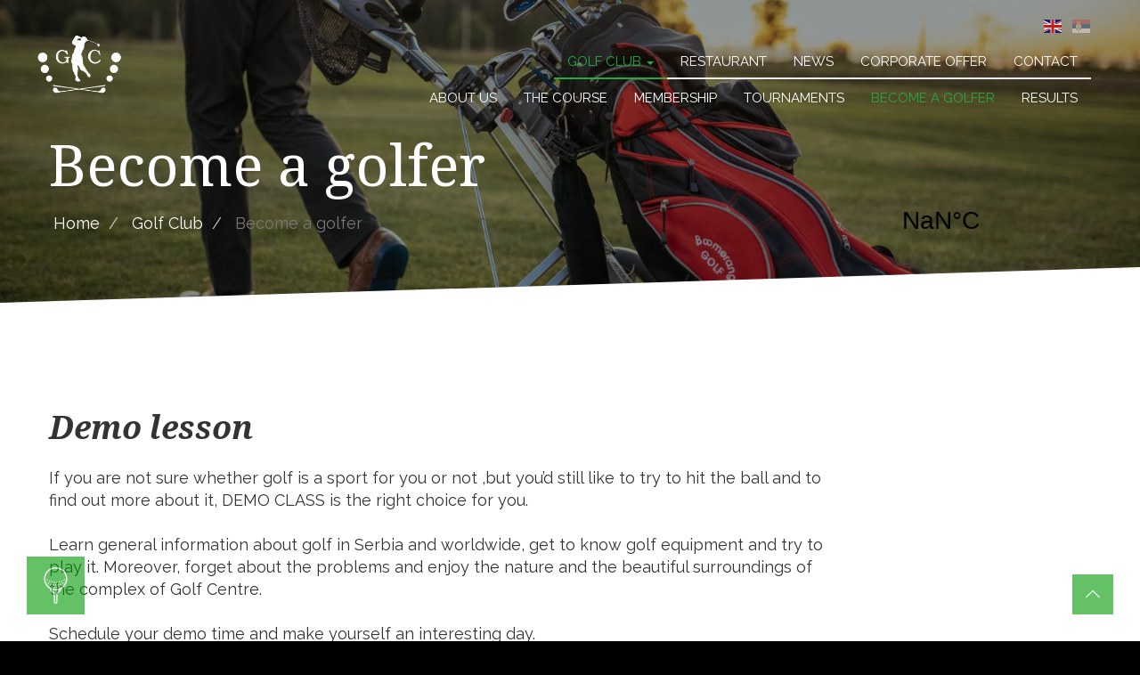

--- FILE ---
content_type: text/html; charset=UTF-8
request_url: https://www.golfcentar.rs/en/golf-club/become-a-golfer
body_size: 11895
content:
<!DOCTYPE html>
<html  lang="en" dir="ltr" prefix="content: http://purl.org/rss/1.0/modules/content/  dc: http://purl.org/dc/terms/  foaf: http://xmlns.com/foaf/0.1/  og: http://ogp.me/ns#  rdfs: http://www.w3.org/2000/01/rdf-schema#  schema: http://schema.org/  sioc: http://rdfs.org/sioc/ns#  sioct: http://rdfs.org/sioc/types#  skos: http://www.w3.org/2004/02/skos/core#  xsd: http://www.w3.org/2001/XMLSchema# ">
  <head>
    <meta charset="utf-8" />
<meta name="title" content="Become a golfer | Golf Centar" />
<meta property="og:site_name" content="Golf Centar" />
<link rel="canonical" href="https://www.golfcentar.rs/en/golf-club/become-a-golfer" />
<meta property="og:type" content="Page" />
<meta property="og:url" content="https://www.golfcentar.rs/en/golf-club/become-a-golfer" />
<meta property="og:title" content="Become a golfer" />
<link rel="image_src" href="https://www.golfcentar.rs/sites/default/files/styles/hero/public/2018-04/golfing_friends_-_332a7290.jpg?itok=29qk_uIr" />
<meta property="og:image" content="https://www.golfcentar.rs/sites/default/files/styles/hero/public/2018-04/golfing_friends_-_332a7290.jpg?itok=29qk_uIr" />
<meta property="og:image:url" content="https://www.golfcentar.rs/sites/default/files/styles/hero/public/2018-04/golfing_friends_-_332a7290.jpg?itok=29qk_uIr" />
<meta property="og:updated_time" content="2024-02-16T17:00:35+0100" />
<meta property="article:published_time" content="2018-03-12T14:53:35+0100" />
<meta property="article:modified_time" content="2024-02-16T17:00:35+0100" />
<meta name="Generator" content="Drupal 8 (https://www.drupal.org)" />
<meta name="MobileOptimized" content="width" />
<meta name="HandheldFriendly" content="true" />
<meta name="viewport" content="width=device-width, initial-scale=1.0" />
<link rel="shortcut icon" href="/themes/custom/golfcentar/favicon.ico" type="image/vnd.microsoft.icon" />
<link rel="alternate" hreflang="en" href="https://www.golfcentar.rs/en/golf-club/become-a-golfer" />
<link rel="alternate" hreflang="sr" href="https://www.golfcentar.rs/sr/golf-club/become-a-golfer" />
<link rel="revision" href="/en/golf-club/become-a-golfer" />

    <title>Become a golfer | Golf Centar</title>
    <link rel="stylesheet" href="/sites/default/files/css/css_wLzS_VIyzLkrOzn8AkY0ERIXrZLWTnM7Vqtt2HsF9aw.css?s972rh" media="all" />
<link rel="stylesheet" href="/sites/default/files/css/css_ROvnZuf5Q4YQt-Ht-XoG2qb-TDaR-S4C5bU44bLvMJ0.css?s972rh" media="all" />
<link rel="stylesheet" href="//fonts.googleapis.com/css?family=Noto+Serif:400,400i,700,700i|Raleway:400,400i,700,700i&amp;amp;subset=latin-ext" media="all" />
<link rel="stylesheet" href="/sites/default/files/css/css_SVG9myOG5OnShHHEzSb5oiGTF8e7NvczMLajAxAS66I.css?s972rh" media="all" />

    
<!--[if lte IE 8]>
<script src="/sites/default/files/js/js_VtafjXmRvoUgAzqzYTA3Wrjkx9wcWhjP0G4ZnnqRamA.js"></script>
<![endif]-->

  </head>
  <body class="route--en-golf-club-become-a-golfer path-node page-node-type-page-builder has-glyphicons path-node-77">
    <a href="#main-content" class="visually-hidden focusable skip-link">
      Skip to main content
    </a>
    
      <div class="dialog-off-canvas-main-canvas" data-off-canvas-main-canvas>
    
          <header class="navbar navbar-default" id="navbar" role="banner">
      <div class="navbar-container">
              <a class="logo navbar-btn" href="/index.php/en" title="Home" rel="home">
      <img src="/themes/custom/golfcentar/logo.png" alt="Home" />
    </a>
  
          <button type="button" class="navbar-toggle" data-toggle="collapse" data-target="#navbar-header">
            <span class="sr-only">Toggle navigation</span>
            <span class="icon-bar"></span>
            <span class="icon-bar"></span>
            <span class="icon-bar"></span>
          </button>
        <div class="navbar-header collapse" id="navbar-header">
            <div class="region region-navigation">
    <nav role="navigation" aria-labelledby="block-golfcentar-main-menu-menu" id="block-golfcentar-main-menu">
            <h2 class="sr-only" id="block-golfcentar-main-menu-menu">Main navigation</h2>

      
      <ul class="menu menu--main nav navbar-nav">
                        <li class="expanded dropdown active">
        <a href="/index.php/en/golf-club" class="dropdown-toggle disabled" data-toggle="dropdown">Golf Club <span class="caret"></span></a>
                          <ul class="dropdown-menu">
                        <li>
        <a href="/index.php/en/golf-club/about" data-drupal-link-system-path="node/73">About us</a>
                  </li>
                        <li>
        <a href="/index.php/en/golf-club/course" data-drupal-link-system-path="node/72">The Course</a>
                  </li>
                        <li>
        <a href="/index.php/en/golf-club/membership" data-drupal-link-system-path="node/74">Membership</a>
                  </li>
                        <li>
        <a href="/index.php/en/golf-club/tournaments" data-drupal-link-system-path="node/75">Tournaments</a>
                  </li>
                        <li class="active">
        <a href="/index.php/en/golf-club/become-a-golfer" data-drupal-link-system-path="node/77" class="is-active">Become a golfer</a>
                  </li>
                        <li>
        <a href="https://app.am.golf/am.golf/organizations/list/-/62452c2d61c0a200042cb510/home/events.amg.html?filter_startDate_embedded=startDate.embedded%3Atimenow%40%3E%3D">Results</a>
                  </li>
        </ul>
  
            </li>
                        <li>
        <a href="/index.php/en/restaurant" data-drupal-link-system-path="node/83">Restaurant</a>
                  </li>
                        <li>
        <a href="/index.php/en/news" data-drupal-link-system-path="node/89">News</a>
                  </li>
                        <li>
        <a href="/index.php/en/corporate" data-drupal-link-system-path="node/78">Corporate offer</a>
                  </li>
                        <li>
        <a href="/index.php/en/contact" data-drupal-link-system-path="node/90">Contact</a>
                  </li>
        </ul>
  

  </nav>

  </div>

                  </div>
        <section class="language-switcher-language-url block block-language block-language-blocklanguage-interface clearfix" id="block-languageswitcher" role="navigation">
  
    

      <ul class="links"><li hreflang="en" data-drupal-link-system-path="node/77" class="en is-active"><a href="/en/golf-club/become-a-golfer" class="language-link is-active" hreflang="en" data-drupal-link-system-path="node/77">English</a></li><li hreflang="sr" data-drupal-link-system-path="node/77" class="sr"><a href="/sr/golf-club/become-a-golfer" class="language-link" hreflang="sr" data-drupal-link-system-path="node/77">Serbian</a></li></ul>
  </section>


      </div>
    </header>
  
  <div role="main" class="main-container js-quickedit-main-content">
    <div class="">
            

            <section>

                                      <div class="highlighted">  <div class="region region-highlighted">
    

  </div>
</div>
                  
                                      
                  
                          <a id="main-content"></a>
            <div class="region region-content">
      
<div data-history-node-id="77" role="article" about="/en/golf-club/become-a-golfer" class="page-builder">

  
    

  

          








  <div class="paragraph --page-header">
          <div class="paragraph__inner">
        
            <div class="field _field-header-image _entity-reference field--label-hidden field--item">
            <div class="field _field-media-image _image field--label-hidden field--item">  <img src="/sites/default/files/styles/page_header/public/2018-04/golfing_friends_-_332a7290.jpg?itok=2dfIYAlg" width="1620" height="1080" alt="become" typeof="foaf:Image" class="img-responsive" />


</div>
      </div>
      

        <div class="paragraph__container">
          
            <div class="field _field-title _string field--label-hidden field--item">Become a golfer</div>
      
                            <ol class="breadcrumb">
          <li >
                  <a href="/en">Home</a>
              </li>
          <li >
                  <a href="/en/golf-club">Golf Club</a>
              </li>
          <li  class="active">
                  Become a golfer
              </li>
      </ol>


             

                      <a class="weatherwidget-io" href="https://forecast7.com/sr/45d3920d11/zabalj/" data-icons="Climacons Animated" data-mode="Current" data-theme="original" data-basecolor="rgba(31, 86, 124, 0)" >Zabalj, Serbia</a>
            <script>
            !function(d,s,id){var js,fjs=d.getElementsByTagName(s)[0];if(!d.getElementById(id)){js=d.createElement(s);js.id=id;js.src='https://weatherwidget.io/js/widget.min.js';fjs.parentNode.insertBefore(js,fjs);}}(document,'script','weatherwidget-io-js');
            </script>
                  </div>
      </div>
      </div>

          








  <div class="paragraph --text-and-image --">
      <div id="text-and-image-332" class="paragraph__container">
  
          <div class="paragraph__text text-dark">
                  <h2>Demo lesson</h2>
                
            <div class="field _field-body _text-long field--label-hidden field--item"><p>If you are not sure whether golf is a sport for you or not ,but you’d still like to try to hit the ball and to<br />
find out more about it, DEMO CLASS is the right choice for you.</p>

<p>Learn general information about golf in Serbia and worldwide, get to know golf equipment and try to<br />
play it. Moreover, forget about the problems and enjoy the nature and the beautiful surroundings of<br />
the complex of Golf Centre.</p>

<p>Schedule your demo time and make yourself an interesting day.</p>

<p>Price demo time: 2000 RSD per person</p></div>
      
              </div>
      </div>
  </div>

          








  <div class="paragraph --text-and-image --hero-box">
      <div id="text-and-image-327" class="paragraph__container">
                
            <div class="field _field-media-image _image field--label-hidden field--item">  <img src="/sites/default/files/styles/page_header/public/2018-04/img_8214.jpg?itok=aVuxHi-i" width="1620" height="1080" alt="academy" typeof="foaf:Image" class="img-responsive" />


</div>
      
      
          <div class="paragraph__text">
                  <h2>Golf Academy</h2>
                
            <div class="field _field-body _text-long field--label-hidden field--item"><p>In cooperation with the Golf Association of Serbia , Golf Club Centar organize training or “Golf<br />
Academy”, led by eminent experts from the country and all over the world. At the academy you will<br />
learn basic techniques of the game, golf rules and ethics, that is all you need for obtaining a “green card”<br />
which allows you to take part in any world golf course.</p></div>
      
              </div>
      </div>
  </div>

          








<div class="paragraph --tabs">
        <div class="paragraph__container">
          <h2 class="h1"></h2>
          <h3></h3>
          <ul class="nav nav-tabs offer-tabs" role="tablist">
                                        <li role="presentation" class="active "><a data-target="#paragraph-etikecija-na-golf-terenu" aria-controls="paragraph-etikecija-na-golf-terenu" role="tab" data-toggle="tab">Etikecija na golf terenu</a></li>
                  </li>
                 
                                          <li role="presentation" class=""><a data-target="#paragraph-rules-of-using-the-golf-course" aria-controls="paragraph-rules-of-using-the-golf-course" role="tab" data-toggle="tab">Rules of using the golf course</a></li>
                  </li>
                   
                                          <li role="presentation" class=""><a data-target="#paragraph-safety-on-the-golf-course" aria-controls="paragraph-safety-on-the-golf-course" role="tab" data-toggle="tab">Safety on the golf course</a></li>
                  </li>
                   
                      </ul>
          <div class="tab-content">
                                                         <div role="tabpanel" class="tab-pane active fade in" id="paragraph-etikecija-na-golf-terenu">
                         








  <div class="paragraph --one-column">
          <div class="paragraph__container">
        <div class="row">
                  <div class="col-md-12">
            <h3 class="h1 text-center">Etikecija na golf terenu</h3>
          </div>
                  <div class="col-md-12">
            <div class="well well-lg">
              
            <div class="field _field-body _text-long field--label-hidden field--item"><ul><li>ČLANOVI KLUBA TREBA DA PODIŽU UGLED KLUBA, ČUVAJU MATERIJALNA SREDSTVA KLUBA, POŠTUJU PRAVILNIKE I KUĆNI RED U SKLADU SA ODLUKAMA SKUPŠTINE.</li>
	<li>IGRAČI TREBA DA SE PONAŠAJU U SKLADU SA DUHOM GOLFA KAO SPORTA – DISCIPLINOVANO, POKAZUJUĆI LJUBAZNOST I SPORTSKO PONAŠANJE U SVAKOM TRENUTKU. VREĐANJE ILI NEDOSTOJNO PONAŠANJE NEĆE BITI TOLERISANO I MOŽE BITI SANKCIONISANO SUSPENZIJOM.</li>
	<li>DŽENTLMENSKO PONAŠANJE I LEPI MANIRI U GOLFU PODRAZUMEVAJU I POMOĆ SAIGRAČU U TRAŽENJU IZGUBLJENE LOPTICE.</li>
	<li>POMERANJE, ŠUŠKANJE I RAZGOVOR U MOMENTU KADA SE IGRAČ KONCENTRIŠE DA IZVEDE UDARAC NIJE DOZVOLJENO.</li>
	<li>”GREENKEEPER” ILI U NJEGOVOM ODSUSTVU ZA TO OVLAŠĆENA OSOBA IMAJU PUNO PRAVO DA OGRANIČE ILI ZABRANE IGRU ZBOG LOŠEG VREMENA, STANJA TERENA ILI OPŠTEG ODRŽAVANJA TERENA.</li>
</ul></div>
      
              
            </div>
          </div>
        </div>
      </div>
      </div>

                        </div>
                                                                                  <div role="tabpanel" class="tab-pane fade" id="paragraph-rules-of-using-the-golf-course">
                         








  <div class="paragraph --one-column">
          <div class="paragraph__container">
        <div class="row">
                  <div class="col-md-12">
            <h3 class="h1 text-center">Rules of using the golf course</h3>
          </div>
                  <div class="col-md-12">
            <div class="well well-lg">
              
            <div class="field _field-body _text-long field--label-hidden field--item"><ul><li>BEFORE USE OF ANY CONTENT GOLF CENTER, MEMBERS AND GUESTS ARE REQUIRED TO REPORT THEIR PRESENCE AT THE RECEPTION OF THE CLUB.</li>
	<li>PLAYER FOR GOING ON GOLF COURT SHOULD HAVE PASSED,, THE GREEN CARD” – THAT IS A MEMBER OF A GOLF CLUB.</li>
	<li>Players who would like to have SPOUSES DURING GAMES (FRIENDS, CHILDREN, FAMILY ETC.), It is necessary that intent at the reception in order to get INSTRUCTIONS ON BEHAVIOR NE-GOLF FIELD.</li>
	<li>PLAYERS ON THE GROUND MUST HAVE SET YOUR BARS AND BE reveals IN ACCORDANCE WITH GOLF DRESS CODE. NOT ALLOWED TO PLAY jeans, trainers, U T-shirts without collars, PANTS MUST HAVE A SHIRT BELT MUST be drawn into trousers. Crampon SOFT ON SHOES ARE ALLOWED UNTIL THE METAL IS PROHIBITED.</li>
	<li>MAXIMUM NUMBER OF PLAYERS IN EVERY GROUP HAS FOUR.</li>
	<li>PLAYERS IS ALLOWED TO PLAY ONLY BY ORDER enrolled in “SCORE CARD” -U, without skipping GAME ON GOLF FIELDS.</li>
	<li>WHEN THE HOLE FINISH MUST GO NEXT hole DISPOSAL.</li>
	<li>DYNAMICS FOR GAMES THAT IS IMPORTANT, fast GROUPS ALLOW PASSAGE.</li>
	<li>PLAYER IS OBLIGED TO CORRECT FORK FOR REPAIR (divot TOOL) DENTS IMPACT ARISING FROM THE BALLS ON GREEN.</li>
	<li>The player is obliged to stick snatched turf grass (LIFE) BACK TO PLACE WITH THAT WAS snatched.</li>
	<li>PLAYER IS OBLIGED TO USE AFTER THE OBSTACLES sand (BUNKER-A) IZGRABULJA unevenness CAUSED AND IMPROVE YOUR PLAY IN ORDER TO PLAYER BEHIND HIM THE SAME CONDITIONS FOR THE GAME.</li>
	<li>SEARCH FOR LOST TIME SHUTTLE’S MAXIMUM 5 MINUTES.</li>
	<li>To avoid DAMAGE TO pocket, he should not STANDING TOO CLOSE HOLES, care should be taken when handling FLAG BALLS AND REMOVAL OF HOLES. DO NOT USE THE ROD BALLS FOR REMOVAL OF HOLES.</li>
	<li>GOLF CAR MANAGEMENT IS RISK whoever administers it. REPAIR COSTS TO GOLF CAR, DAMAGE BY MEMBER OR GUEST TO BE COLLECTED. USER AGREES AND LIABLE FOR ALL OBLIGATIONS RELATING TO THE WORK OF GOLF ROUND.</li>
	<li>REMOVAL OF BALL WITH DRIVING RANGE-A IS POSSIBLE ONLY THE PRESENCE OF GOLF INSTRUCTOR DURING THE IMPLEMENTATION OF GOLF ACADEMY TEAM BUILDING OR ACTIVITIES.</li>
	<li>NOT ALLOW THE GATHERING BALL WITH DRIVING RANGE pitch. COLLECTING THE BALL IS CONDUCTED ONLY AUTHORIZED PERSON GOLF CENTRE.</li>
	<li>NOT ALLOWED MORE THAN TWO PERSONS AND TWO BARS IN SETA GOLF CAR.</li>
	<li>NOT ALLOWED BY CAR OR GOLF GOLF BUGGY cross over “GREEN” -A “TEE-OFF” AND ZONE BETWEEN BUNKERS.</li>
	<li>NOT PERMITTED USE OF CELL PHONES DURING THE COMPETITION OFFICIAL, WHILE IN OTHER CIRCUMSTANCES USE THE PHONE IS NOT RECOMMENDED matter of PLAYERS agreement.</li>
	<li>NOT ALLOWED TO WALK AT GOLF FIELD.</li>
	<li>NOT ALLOWED pets during The Championships. VAN term of the official meetings and competitions, pets must be leashed ON THE TERRACE CLUB HOUSE OR RELATED TO GOLF SET TO FIELD.</li>
</ul><p> </p>

<p><strong><em>Assembly Center Golf Club reserves the right to take measures, including denial of privileges or services, suspension and termination of membership in relation to the violation of these rules and regulations. Rules Golf Club can be changed only by the decision of the Assembly Center Golf Club.</em></strong></p></div>
      
              
            </div>
          </div>
        </div>
      </div>
      </div>

                        </div>
                                                                                  <div role="tabpanel" class="tab-pane fade" id="paragraph-safety-on-the-golf-course">
                         








  <div class="paragraph --one-column">
          <div class="paragraph__container">
        <div class="row">
                  <div class="col-md-12">
            <h3 class="h1 text-center">Safety on the golf course</h3>
          </div>
                  <div class="col-md-12">
            <div class="well well-lg">
              
            <div class="field _field-body _text-long field--label-hidden field--item"><ul><li>NOT ALLOW THE EXECUTION OF INITIAL IMPACT ON 6 AND 7-OM-OM starting points of DETERMINE IF THE PRESENCE OF PLAYERS ON 9-OM starting points or 6-OJ ROUTE. GOLF CENTRE ASSUMES NO RESPONSIBILITY if you happen accidents due to violation of this rule. CONTEMPT OF RULES FOR a sentence PLAYERS IN ACCORDANCE WITH THE RULES AND REGULATIONS taken by the Assembly GOLF CLUB CENTER.</li>
	<li>GOLF CENTER NOT RECOMMENDED GAME OVER NEIGHBOURING RUPA AND THE CONSEQUENCES OF SUCH GAMES BE LIABLE.</li>
	<li>PLAYERS IN FLIGHT-U MUST BE BEHIND THE LINES OF PLAYERS WHO ARE PREPARING very careful. The most prominent PERSON IN FLIGHT-U is a player who is preparing for HIT.</li>
	<li>PLAYERS MUST NOT PLAY NEXT STRIKE UNTIL THE PLAYERS IN FLIGHT-IN FRONT OF BALLS within range. GAME CONTINUE WHEN IS ABSOLUTELY SAFE DISTANCE.</li>
	<li>IF THE BALL GOES BY UNCONTROLLED OR PLAYERS AWAY, A PLAYER THE ASSESSMENT OF THAT THEY COULD BE ENDANGERED, BE VERY cried aloud “FOR” PUBLISHED POSSIBLE DANGER.</li>
	<li>IF thunderstorm IN GOLF FIELD All players must immediately stop playing.</li>
	<li>GOLF CENTER STAFF CAN WARN TOYS ON BAD WEATHER, BUT DOES NOT ASSUME ANY OBLIGATION TO PROVIDE POOR weather conditions. PLAYERS BE LIABLE CONTEMPT OF RULES AND RISKS ASSOCIATED WITH FORECAST bad times.</li>
	<li>JUNIORS OLDER THAN 14 YEARS CAN OWN USE CONTENT GOLF FIELD IF YOU HAVE PERMISSION TO GAME TJ. “GREEN CARD”.</li>
	<li>Unregistered YOUTH MAY BE USED WITHIN THE GOLF practice site TERRAIN ONLY IF THEY ARE UNDER THE CONTROL OF PARENTS, OR A MEMBER OF THE CLUB GOLF INSTRUCTOR.</li>
	<li>JUNIORS UP TO 12 YEARS can stay up in the clubhouse or golf course ONLY under parental supervision, MEMBER OF THE CLUB OR GOLF INSTRUCTOR.</li>
	<li>CLUB CAN NOT BE LIABLE FOR lost, stolen and damaged property belonging to club members or guests.</li>
</ul></div>
      
              
            </div>
          </div>
        </div>
      </div>
      </div>

                        </div>
                                                   </div>
        </div>
    </div>


          









      <div class="paragraph --wrapper --offer">
        <div class="paragraph__container">
          <h2 class="h2">
            <div class="field _field-title _string field--label-hidden field--item">Seniors</div>
      </h2>
          <h3>
            <div class="field _field-subtitle _string field--label-hidden field--item">12 hours with an instructor + tests for obtaining the Green Card</div>
      </h3>
          
      <div class="field _field-paragraph _entity-reference-revisions field--label-hidden field--items">
              <div class="field--item">








  <div class="paragraph --the-offer theme--">
          <div class="paragraph__container">
        
            <div class="field _field-title _string field--label-hidden field--item">Individual golf Academy</div>
      
            <div class="field _field-cena _string field--label-hidden field--item">250 eur</div>
      
      </div>
      </div>
</div>
              <div class="field--item">








  <div class="paragraph --the-offer theme--">
          <div class="paragraph__container">
        
            <div class="field _field-title _string field--label-hidden field--item">Group golf academy for senior GUESTS</div>
      
            <div class="field _field-subtitle _string field--label-hidden field--item">(4-8 persons)</div>
      
            <div class="field _field-cena _string field--label-hidden field--item">130 eur</div>
      
      </div>
      </div>
</div>
          </div>
  
      <div class="field _field-link _link field--label-hidden field--items">
              <div class="field--item"><a href="#scroll-to-form">Ask for inquiry</a></div>
          </div>
  
        </div>
    </div>


          







  <div class="paragraph --form map--on" id="scroll-to-form">
          <div class="paragraph__container">
        <div class="form-content row">
        <div class="col-md-5 time">
        <div id="form-body">
          
          </div>
        </div>
        <div class="col-md-7">
          
            <div class="field _field-form _webform field--label-hidden field--item"><a id="webform_submission_contact_us_node_77_add_form-ajax-content" tabindex="-1"></a><div id="webform_submission_contact_us_node_77_add_form-ajax"><form class="webform-submission-form webform-submission-add-form webform-submission-contact-us-form webform-submission-contact-us-add-form webform-submission-contact-us-node-77-form webform-submission-contact-us-node-77-add-form js-webform-details-toggle webform-details-toggle" data-drupal-selector="webform-submission-contact-us-node-77-add-form" action="/en/golf-club/become-a-golfer" method="post" id="webform-submission-contact-us-node-77-add-form" accept-charset="UTF-8">
  
  <div class="form-item js-form-item form-type-textfield js-form-type-textfield form-item-name js-form-item-name form-group">
      <label for="edit-name" class="control-label js-form-required form-required">Your name</label>
  
  
  <input data-drupal-selector="edit-name" class="form-text required form-control" type="text" id="edit-name" name="name" value="" size="60" maxlength="255" required="required" aria-required="true" />

  
  
  </div>
<div class="form-item js-form-item form-type-email js-form-type-email form-item-email js-form-item-email form-group">
      <label for="edit-email" class="control-label js-form-required form-required">Your email</label>
  
  
  <input data-drupal-selector="edit-email" class="form-email required form-control" type="email" id="edit-email" name="email" value="" size="60" maxlength="254" required="required" aria-required="true" />

  
  
  </div>
<div class="form-item js-form-item form-type-textfield js-form-type-textfield form-item-subject js-form-item-subject form-group">
      <label for="edit-subject" class="control-label js-form-required form-required">Subject</label>
  
  
  <input data-drupal-selector="edit-subject" class="form-text required form-control" type="text" id="edit-subject" name="subject" value="" size="60" maxlength="255" required="required" aria-required="true" />

  
  
  </div>
<div class="form-item js-form-item form-type-textarea js-form-type-textarea form-item-message js-form-item-message form-group">
      <label for="edit-message" class="control-label js-form-required form-required">Message</label>
  
  
  <div class="form-textarea-wrapper">
  <textarea data-drupal-selector="edit-message" class="form-textarea required form-control resize-vertical" id="edit-message" name="message" rows="5" cols="60" required="required" aria-required="true"></textarea>
</div>


  
  
  </div>
<div data-drupal-selector="edit-actions" class="form-actions webform-actions form-group js-form-wrapper form-wrapper" id="edit-actions"><button class="webform-button--submit button button--primary js-form-submit form-submit btn-primary btn" data-drupal-selector="edit-actions-submit" data-disable-refocus="true" type="submit" id="edit-actions-submit" name="op" value="Submit">Submit</button>
</div>
<input autocomplete="off" data-drupal-selector="form-zmgaz-6ggijos6fomblavdxjzkaa-uo6x-clxru0jro" type="hidden" name="form_build_id" value="form-zMGAz-6ggIJoS6fOmbLAVdXJZKaa_uO6x_ClXRu0jRo" /><input data-drupal-selector="edit-webform-submission-contact-us-node-77-add-form" type="hidden" name="form_id" value="webform_submission_contact_us_node_77_add_form" />

  <div class="icon-row social-menu">
    <a href="https://www.facebook.com/GolfClubCentar/"><i class="fab fa-facebook-square fa-2x"></i></a>&nbsp;&nbsp;
    <a href="https://www.instagram.com/golfclubcentar/"><i class="fab fa-instagram fa-2x"></i></a>
  </div>
  
</form>
</div></div>
      
         </div>
          </div>
         </div>
                        <div id="map"></div>
                                 
                  </div>
      </div>

          






      
    <div class="paragraph --galery --slider">
        <div class="paragraph__container">
          
      <div class="field _field-images _entity-reference field--label-hidden field--items">
              <div class="field--item">
            <div class="field _field-media-image _image field--label-hidden field--item"><a href="https://www.golfcentar.rs/sites/default/files/styles/gallery_full/public/2018-04/3.jpg?itok=GT4oYWyj" title="" data-colorbox-gallery="gallery-all-vd8czEHd4Uc" class="colorbox" data-cbox-img-attrs="{&quot;alt&quot;:&quot;golf&quot;}"><img src="/sites/default/files/styles/gallery_thumb/public/2018-04/3.jpg?itok=VNzT9RU9" width="660" height="440" alt="golf" typeof="foaf:Image" class="img-responsive" />

</a>
</div>
      </div>
              <div class="field--item">
            <div class="field _field-media-image _image field--label-hidden field--item"><a href="https://www.golfcentar.rs/sites/default/files/styles/gallery_full/public/2018-04/img_3238_800x600.jpg?itok=R6KLm5g1" title="" data-colorbox-gallery="gallery-all-vd8czEHd4Uc" class="colorbox" data-cbox-img-attrs="{&quot;alt&quot;:&quot;teaser&quot;}"><img src="/sites/default/files/styles/gallery_thumb/public/2018-04/img_3238_800x600.jpg?itok=Ty8xu0i9" width="660" height="495" alt="teaser" typeof="foaf:Image" class="img-responsive" />

</a>
</div>
      </div>
              <div class="field--item">
            <div class="field _field-media-image _image field--label-hidden field--item"><a href="https://www.golfcentar.rs/sites/default/files/styles/gallery_full/public/2018-04/22424448_944328599039044_4704567508990305983_o.jpg?itok=pp5hFQ9j" title="" data-colorbox-gallery="gallery-all-vd8czEHd4Uc" class="colorbox" data-cbox-img-attrs="{&quot;alt&quot;:&quot;talt&quot;}"><img src="/sites/default/files/styles/gallery_thumb/public/2018-04/22424448_944328599039044_4704567508990305983_o.jpg?itok=xJeyw5_6" width="660" height="495" alt="talt" typeof="foaf:Image" class="img-responsive" />

</a>
</div>
      </div>
              <div class="field--item">
            <div class="field _field-media-image _image field--label-hidden field--item"><a href="https://www.golfcentar.rs/sites/default/files/styles/gallery_full/public/2018-04/golfing_friends_-_332a6988.jpg?itok=M4YuVliY" title="" data-colorbox-gallery="gallery-all-vd8czEHd4Uc" class="colorbox" data-cbox-img-attrs="{&quot;alt&quot;:&quot;bag&quot;}"><img src="/sites/default/files/styles/gallery_thumb/public/2018-04/golfing_friends_-_332a6988.jpg?itok=iI-aEW-9" width="660" height="440" alt="bag" typeof="foaf:Image" class="img-responsive" />

</a>
</div>
      </div>
              <div class="field--item">
            <div class="field _field-media-image _image field--label-hidden field--item"><a href="https://www.golfcentar.rs/sites/default/files/styles/gallery_full/public/2018-04/golfing_friends_-_332a7290.jpg?itok=JMvWtf3o" title="" data-colorbox-gallery="gallery-all-vd8czEHd4Uc" class="colorbox" data-cbox-img-attrs="{&quot;alt&quot;:&quot;become&quot;}"><img src="/sites/default/files/styles/gallery_thumb/public/2018-04/golfing_friends_-_332a7290.jpg?itok=w0aicO2k" width="660" height="440" alt="become" typeof="foaf:Image" class="img-responsive" />

</a>
</div>
      </div>
              <div class="field--item">
            <div class="field _field-media-image _image field--label-hidden field--item"><a href="https://www.golfcentar.rs/sites/default/files/styles/gallery_full/public/2018-04/golfing_friends_-_332a6057.jpg?itok=bVaCIL2W" title="" data-colorbox-gallery="gallery-all-vd8czEHd4Uc" class="colorbox" data-cbox-img-attrs="{&quot;alt&quot;:&quot;gallery4&quot;}"><img src="/sites/default/files/styles/gallery_thumb/public/2018-04/golfing_friends_-_332a6057.jpg?itok=h6fZO1tv" width="660" height="440" alt="gallery4" typeof="foaf:Image" class="img-responsive" />

</a>
</div>
      </div>
              <div class="field--item">
            <div class="field _field-media-image _image field--label-hidden field--item"><a href="https://www.golfcentar.rs/sites/default/files/styles/gallery_full/public/2018-04/golfing_friends_-_332a6211.jpg?itok=pY21UoPP" title="" data-colorbox-gallery="gallery-all-vd8czEHd4Uc" class="colorbox" data-cbox-img-attrs="{&quot;alt&quot;:&quot;gallery5&quot;}"><img src="/sites/default/files/styles/gallery_thumb/public/2018-04/golfing_friends_-_332a6211.jpg?itok=QMIUEkEp" width="660" height="440" alt="gallery5" typeof="foaf:Image" class="img-responsive" />

</a>
</div>
      </div>
              <div class="field--item">
            <div class="field _field-media-image _image field--label-hidden field--item"><a href="https://www.golfcentar.rs/sites/default/files/styles/gallery_full/public/2018-04/golfing_friends_-_332a6570.jpg?itok=lvH-0fBe" title="" data-colorbox-gallery="gallery-all-vd8czEHd4Uc" class="colorbox" data-cbox-img-attrs="{&quot;alt&quot;:&quot;gallery6&quot;}"><img src="/sites/default/files/styles/gallery_thumb/public/2018-04/golfing_friends_-_332a6570.jpg?itok=ywBfUSCa" width="660" height="440" alt="gallery6" typeof="foaf:Image" class="img-responsive" />

</a>
</div>
      </div>
              <div class="field--item">
            <div class="field _field-media-image _image field--label-hidden field--item"><a href="https://www.golfcentar.rs/sites/default/files/styles/gallery_full/public/2018-04/golfing_friends_-_332a6024.jpg?itok=k7f0wVuE" title="" data-colorbox-gallery="gallery-all-vd8czEHd4Uc" class="colorbox" data-cbox-img-attrs="{&quot;alt&quot;:&quot;galerry1&quot;}"><img src="/sites/default/files/styles/gallery_thumb/public/2018-04/golfing_friends_-_332a6024.jpg?itok=mAg42php" width="660" height="440" alt="galerry1" typeof="foaf:Image" class="img-responsive" />

</a>
</div>
      </div>
              <div class="field--item">
            <div class="field _field-media-image _image field--label-hidden field--item"><a href="https://www.golfcentar.rs/sites/default/files/styles/gallery_full/public/2018-04/golfing_friends_-_332a5940.jpg?itok=Sj8C4SBL" title="" data-colorbox-gallery="gallery-all-vd8czEHd4Uc" class="colorbox" data-cbox-img-attrs="{&quot;alt&quot;:&quot;tournaments&quot;}"><img src="/sites/default/files/styles/gallery_thumb/public/2018-04/golfing_friends_-_332a5940.jpg?itok=3rA-jn7T" width="660" height="440" alt="tournaments" typeof="foaf:Image" class="img-responsive" />

</a>
</div>
      </div>
              <div class="field--item">
            <div class="field _field-media-image _image field--label-hidden field--item"><a href="https://www.golfcentar.rs/sites/default/files/styles/gallery_full/public/2018-04/golfing_friends_-_332a6513.jpg?itok=cvby3oU8" title="" data-colorbox-gallery="gallery-all-vd8czEHd4Uc" class="colorbox" data-cbox-img-attrs="{&quot;alt&quot;:&quot;membership&quot;}"><img src="/sites/default/files/styles/gallery_thumb/public/2018-04/golfing_friends_-_332a6513.jpg?itok=WTzKhwtO" width="660" height="440" alt="membership" typeof="foaf:Image" class="img-responsive" />

</a>
</div>
      </div>
              <div class="field--item">
            <div class="field _field-media-image _image field--label-hidden field--item"><a href="https://www.golfcentar.rs/sites/default/files/styles/gallery_full/public/2018-04/golfing_friends_-_332a5864.jpg?itok=aCwnXlax" title="" data-colorbox-gallery="gallery-all-vd8czEHd4Uc" class="colorbox" data-cbox-img-attrs="{&quot;alt&quot;:&quot;gcart&quot;}"><img src="/sites/default/files/styles/gallery_thumb/public/2018-04/golfing_friends_-_332a5864.jpg?itok=wZHREInB" width="660" height="440" alt="gcart" typeof="foaf:Image" class="img-responsive" />

</a>
</div>
      </div>
          </div>
  
        </div>
    </div>
    
    



    
  
</div>


  </div>

              </section>

    </div>
  </div>

      <footer id="footer" class="footer" role="contentinfo">
      <div class="green-stripe">
        <div class="foot-logo">
          <img src="/themes/custom/golfcentar/logo.png" alt="Logo" />
        </div>
      </div>
      <div class="footer-inner">
        <div class="container">
          <div class="row">
            <div class="col-md-10">
              
              <h2 class="block-title bottom-lines">Keep in touch</h2>
              <div class="row">
                <div class="col-lg-4">
                <div class="icon-row"><i class="fal fa-map-marker-alt fa-lg"></i><div><h4>Address</h4><p>Zrenjaninski put, Zabalj, Serbia</p></div></div>
                <div class="icon-row"><i class="fal fa-envelope"></i><div><h4>Email</h4><p>info@golfclubcentar.rs</p></div></div>
                </div>
                <div class="col-lg-5">
                  <div class="icon-row">
                    <i class="fal fa-phone fa-lg"></i>
                    <div>
                        <h4>Phone numbers</h4>
                        <p>Reception desk:<a href="tel:+38162530265">062/530 265</a></p>
                        <p>Club manager:<a href="tel:+381646442721">064/644 2721</a></p>
                                                <p>Restaurant manager:<a href="tel:+381646442720"> 064/644 2720</a></p>
                    </div>
                  </div>
                </div>
                <div class="col-lg-3">
                <div class="icon-row social-menu"><div><h4>Social menu</h4><a href="https://www.facebook.com/GolfClubCentar/" target="_blank"><i class="fab fa-facebook-square fa-2x"></i></a>&nbsp;&nbsp;<a href="https://www.instagram.com/golfclubcentar/" target="_blank"><i class="fab fa-instagram fa-2x"></i></a></div>
                </div>
              </div>
            </div>
          </div>
        </div>
      </div>
        <div class="footer-message text-center">
          © 2025 Golf Centar | Built by <a target="_blank" href="http://www.circlewf.com">CWF</a>
        </div>
        <a class="back-to-top" href="#navbar">
          <i class="fal fa-chevron-up"></i>
        </a>
        <a href="http://teetime.intranet.rs/index.php/playground/calendar/6?pid=11A47E6532374D049C53A2459F5AB392" title="Golf Reservations" target="_blank" class="golf-reservation-link"></a>
    </footer>
  
  </div>

    
    <script type="application/json" data-drupal-selector="drupal-settings-json">{"path":{"baseUrl":"\/","scriptPath":null,"pathPrefix":"en\/","currentPath":"node\/77","currentPathIsAdmin":false,"isFront":false,"currentLanguage":"en"},"pluralDelimiter":"\u0003","ajaxPageState":{"libraries":"bootstrap\/popover,bootstrap\/tooltip,colorbox\/colorbox,colorbox\/stockholmsyndrome,core\/html5shiv,golfcentar\/bootstrap-scripts,golfcentar\/fonts,golfcentar\/form,golfcentar\/galery,golfcentar\/global-styling,golfcentar\/mapchina,golfcentar\/offer,golfcentar\/one-column,golfcentar\/page-header,golfcentar\/paragraph,golfcentar\/slideshow,golfcentar\/tabs,golfcentar\/text-and-image,golfcentar\/wrapper,paragraphs\/drupal.paragraphs.unpublished,system\/base,webform\/webform.ajax,webform\/webform.element.details.save,webform\/webform.element.details.toggle,webform\/webform.element.message,webform\/webform.form","theme":"golfcentar","theme_token":null},"ajaxTrustedUrl":{"form_action_p_pvdeGsVG5zNF_XLGPTvYSKCf43t8qZYSwcfZl2uzM":true,"\/en\/golf-club\/become-a-golfer?ajax_form=1":true},"bootstrap":{"forms_has_error_value_toggle":1,"modal_animation":1,"modal_backdrop":"true","modal_focus_input":1,"modal_keyboard":1,"modal_select_text":1,"modal_show":1,"modal_size":"","popover_enabled":1,"popover_animation":1,"popover_auto_close":1,"popover_container":"body","popover_content":"","popover_delay":"0","popover_html":0,"popover_placement":"right","popover_selector":"","popover_title":"","popover_trigger":"click","popover_trigger_autoclose":1,"tooltip_enabled":1,"tooltip_animation":1,"tooltip_container":"body","tooltip_delay":"0","tooltip_html":0,"tooltip_placement":"auto left","tooltip_selector":"","tooltip_trigger":"hover"},"colorbox":{"opacity":"0.85","current":"{current} of {total}","previous":"\u00ab Prev","next":"Next \u00bb","close":"Close","maxWidth":"98%","maxHeight":"98%","fixed":true,"mobiledetect":true,"mobiledevicewidth":"480px"},"base_path":"\/themes\/custom\/golfcentar","ajax":{"edit-actions-submit":{"callback":"::submitAjaxForm","event":"click","disable-refocus":true,"effect":"fade","speed":1000,"progress":{"type":"throbber","message":""},"url":"\/en\/golf-club\/become-a-golfer?ajax_form=1","dialogType":"ajax","submit":{"_triggering_element_name":"op","_triggering_element_value":"Submit"}}},"user":{"uid":0,"permissionsHash":"c57178d85a027977dc7202b4a042a1b9aee4d19bf91834ba01208bba3965b491"}}</script>
<script src="/sites/default/files/js/js_SDKWXGWx8b4ds_IQlY3_vacceiHKrIG4NlYHv7L7Thc.js"></script>
<script src="//cdn.jsdelivr.net/npm/slick-carousel@1.8.1/slick/slick.min.js"></script>
<script src="/sites/default/files/js/js_-8C2NO-kIWE-SRnPFXh3-mwNhMAvAZ7rG-VVV3AZ2ao.js"></script>
<script src="//maps.googleapis.com/maps/api/js?key=AIzaSyDLRA4ORwbRJjD3v01DDwJsuXJhhtiKoWA&amp;callback=initMap" defer async></script>
<script src="/sites/default/files/js/js_iF2Umgzly6mgMbZrsaDnkqeQSqzKF2a1O6aR9zVgW8o.js"></script>

  </body>
</html>


--- FILE ---
content_type: text/css
request_url: https://www.golfcentar.rs/sites/default/files/css/css_SVG9myOG5OnShHHEzSb5oiGTF8e7NvczMLajAxAS66I.css?s972rh
body_size: 23698
content:
.slick-slider{position:relative;display:block;box-sizing:border-box;-webkit-touch-callout:none;-webkit-user-select:none;-khtml-user-select:none;-moz-user-select:none;-ms-user-select:none;user-select:none;-ms-touch-action:pan-y;touch-action:pan-y;-webkit-tap-highlight-color:transparent}.slick-slider:before{content:"";position:absolute;z-index:8;background:linear-gradient(to right,rgba(0,0,0,0.73) 0%,rgba(0,0,0,0) 20%,rgba(0,0,0,0) 80%,rgba(0,0,0,0.8) 100%);width:100%;height:100%;left:0;top:0;pointer-events:none}.slick-list{position:relative;overflow:hidden;display:block;margin:0;padding:0}.slick-list:focus{outline:none}.slick-list.dragging{cursor:pointer;cursor:hand}.slick-slider .slick-track,.slick-slider .slick-list{-webkit-transform:translate3d(0,0,0);-moz-transform:translate3d(0,0,0);-ms-transform:translate3d(0,0,0);-o-transform:translate3d(0,0,0);transform:translate3d(0,0,0)}.slick-track{position:relative;left:0;top:0;display:block;margin-left:auto;margin-right:auto}.slick-track:before,.slick-track:after{content:"";display:table}.slick-track:after{clear:both}.slick-loading .slick-track{visibility:hidden}.slick-slide{float:left;height:100%;min-height:1px;display:none}[dir="rtl"] .slick-slide{float:right}.slick-slide img{display:block}.slick-slide.slick-loading img{display:none}.slick-initialized .slick-slide{display:grid}.slick-loading .slick-slide{visibility:hidden}.slick-vertical .slick-slide{display:block;height:auto;border:1px solid transparent}.slick-slide:hover,.slick-slide:focus{outline:0}.slick-arrow.slick-hidden{display:none}
.theme--orange{background-color:#ffc107}.theme--orange .paragraph__container ._field-subtitle{color:#fff}.theme--orange .paragraph__container ._field-cena{color:#fff}.theme--orange .paragraph__container ._field-cena:after{border-top-color:#ffc107}.theme--orange .paragraph__container ._field-includes>.field--item:before{content:'';background-color:#ffc107}.theme--orange .paragraph__container ._field-link a{border:2px solid #fff;color:#fff;background-color:transparent}.theme--orange .paragraph__container ._field-link a:hover{background-color:white;color:#333}.theme--gray{background-color:#555}.theme--gray .paragraph__container ._field-subtitle{color:#fff}.theme--gray .paragraph__container ._field-cena{color:#fff}.theme--gray .paragraph__container ._field-cena:after{border-top-color:#555}.theme--gray .paragraph__container ._field-includes>.field--item:before{content:'';background-color:#555}.theme--gray .paragraph__container ._field-link a{border:2px solid #fff;color:#fff;background-color:transparent}.theme--gray .paragraph__container ._field-link a:hover{background-color:white;color:#333}.theme--white{background-color:#fff}.theme--white .paragraph__container ._field-subtitle{color:#fff}.theme--white .paragraph__container ._field-cena{color:#fff}.theme--white .paragraph__container ._field-cena:after{border-top-color:#fff}.theme--white .paragraph__container ._field-includes>.field--item:before{content:'';background-color:#fff}.theme--white .paragraph__container ._field-link a{border:2px solid #fff;color:#fff;background-color:transparent}.theme--white .paragraph__container ._field-link a:hover{background-color:white;color:#333}.theme--white .paragraph__container ._field-subtitle,.theme--white .paragraph__container ._field-cena{color:#333}.theme--white .paragraph__container ._field-includes{background-color:#eee}.theme--white .paragraph__container ._field-includes>.field--item:before{content:'';background-color:#333}.theme--white .paragraph__container ._field-link a{border:2px solid #333;color:#333;background-color:transparent}.theme--white .paragraph__container ._field-link a:hover{background-color:#eee;color:#333}.theme--blue{background-color:#17a2b8}.theme--blue .paragraph__container ._field-subtitle{color:#fff}.theme--blue .paragraph__container ._field-cena{color:#fff}.theme--blue .paragraph__container ._field-cena:after{border-top-color:#17a2b8}.theme--blue .paragraph__container ._field-includes>.field--item:before{content:'';background-color:#17a2b8}.theme--blue .paragraph__container ._field-link a{border:2px solid #fff;color:#fff;background-color:transparent}.theme--blue .paragraph__container ._field-link a:hover{background-color:white;color:#333}.theme--black{background-color:#000}.theme--black .paragraph__container ._field-subtitle{color:#fff}.theme--black .paragraph__container ._field-cena{color:#fff}.theme--black .paragraph__container ._field-cena:after{border-top-color:#000}.theme--black .paragraph__container ._field-includes>.field--item:before{content:'';background-color:#000}.theme--black .paragraph__container ._field-link a{border:2px solid #fff;color:#fff;background-color:transparent}.theme--black .paragraph__container ._field-link a:hover{background-color:white;color:#333}.theme--black .paragraph__container ._field-title{background-color:rgba(255,255,255,0.2)}.theme--light-gray{background-color:#777}.theme--light-gray .paragraph__container ._field-subtitle{color:#fff}.theme--light-gray .paragraph__container ._field-cena{color:#fff}.theme--light-gray .paragraph__container ._field-cena:after{border-top-color:#777}.theme--light-gray .paragraph__container ._field-includes>.field--item:before{content:'';background-color:#777}.theme--light-gray .paragraph__container ._field-link a{border:2px solid #fff;color:#fff;background-color:transparent}.theme--light-gray .paragraph__container ._field-link a:hover{background-color:white;color:#333}.theme--red{background-color:#dc3545}.theme--red .paragraph__container ._field-subtitle{color:#fff}.theme--red .paragraph__container ._field-cena{color:#fff}.theme--red .paragraph__container ._field-cena:after{border-top-color:#dc3545}.theme--red .paragraph__container ._field-includes>.field--item:before{content:'';background-color:#dc3545}.theme--red .paragraph__container ._field-link a{border:2px solid #fff;color:#fff;background-color:transparent}.theme--red .paragraph__container ._field-link a:hover{background-color:white;color:#333}.theme--green{background-color:#090}.theme--green .paragraph__container ._field-subtitle{color:#fff}.theme--green .paragraph__container ._field-cena{color:#fff}.theme--green .paragraph__container ._field-cena:after{border-top-color:#090}.theme--green .paragraph__container ._field-includes>.field--item:before{content:'';background-color:#090}.theme--green .paragraph__container ._field-link a{border:2px solid #fff;color:#fff;background-color:transparent}.theme--green .paragraph__container ._field-link a:hover{background-color:white;color:#333}.theme--dark-gray{background-color:#333}.theme--dark-gray .paragraph__container ._field-subtitle{color:#fff}.theme--dark-gray .paragraph__container ._field-cena{color:#fff}.theme--dark-gray .paragraph__container ._field-cena:after{border-top-color:#333}.theme--dark-gray .paragraph__container ._field-includes>.field--item:before{content:'';background-color:#333}.theme--dark-gray .paragraph__container ._field-link a{border:2px solid #fff;color:#fff;background-color:transparent}.theme--dark-gray .paragraph__container ._field-link a:hover{background-color:white;color:#333}.paragraph__container{margin:0 auto;padding:0 15px;max-width:1170px}@media (min-width:1170px){.paragraph__container{padding:0}}.paragraph.--text-and-image h2{margin-top:0}@media (min-width:768px){.paragraph.--text-and-image h2{font-size:36px}}.paragraph.--text-and-image .paragraph__container{display:grid;align-items:center;padding:40px 15px;grid-gap:30px}@media (min-width:768px){.paragraph.--text-and-image .paragraph__container{padding:120px 0;grid-template-columns:repeat(auto-fit,minmax(200px,1fr))}}.paragraph.--text-and-image.--image-right ._image{order:3}.paragraph.--text-and-image.--image-left .paragraph__text,.paragraph.--text-and-image.--image-right .paragraph__text{padding:0 15px}@media (min-width:992px){.paragraph.--text-and-image.--image-left .paragraph__text,.paragraph.--text-and-image.--image-right .paragraph__text{padding:0}}.paragraph.--special ._image{position:relative}.paragraph.--special .paragraph__text{padding:50px 20px;background-color:white}@media (min-width:768px){.paragraph.--special .paragraph__text{padding:50px 50px 50px 150px;margin-left:-130px}}.paragraph.--special+.--special ._image{order:3}.paragraph.--special+.--special .paragraph__text{padding:50px 20px;background-color:white}@media (min-width:768px){.paragraph.--special+.--special .paragraph__text{padding:50px 150px 50px 50px;margin-right:-130px;margin-left:0}}.paragraph.--slide,.paragraph.--hero-box,.paragraph.--hero{position:relative;display:grid;align-items:center;height:700px;justify-items:center}.paragraph.--slide .paragraph__container,.paragraph.--hero-box .paragraph__container,.paragraph.--hero .paragraph__container{display:block}.paragraph.--slide .paragraph__text,.paragraph.--hero-box .paragraph__text,.paragraph.--hero .paragraph__text{max-width:780px;color:white;text-align:center}.paragraph.--slide ._image,.paragraph.--hero-box ._image,.paragraph.--hero ._image{position:absolute;top:0;right:0;left:0;z-index:-1;width:100%;height:100%}.paragraph.--slide ._image img,.paragraph.--hero-box ._image img,.paragraph.--hero ._image img{width:100%;height:100%;object-fit:cover}.paragraph.--slideshow ._field-media-image{background-color:#000}.paragraph.--slideshow ._field-media-image img{opacity:.5}.paragraph.--call-to-action .paragraph__text{text-align:center;padding:0 20px;color:white}@media (min-width:768px){.paragraph.--call-to-action .paragraph__text{padding:0 40px}}.paragraph.--link-box ._link a .svg-inline--fa{margin-left:10px;transition-duration:.3s}.paragraph.--link-box ._link a:after{display:none;content:'\f061';font-family:"Font Awesome 5 Light"}.paragraph.--one-column{padding:0 0 20px}.paragraph.--one-column h3{margin-bottom:45px;font-size:36px}@media (min-width:768px){.paragraph.--one-column{padding:45px 0 65px}.paragraph.--one-column h3{font-size:36px}}.paragraph.--one-column .well{border:none}.paragraph.--two-columns{padding:45px 0 65px}.paragraph.--two-columns h3{margin-bottom:45px;font-size:36px}.paragraph.--two-columns ._field-title{grid-area:title;text-align:center;font-size:31px;font-family:"Noto Serif",serif;color:inherit;margin:15px 0}.paragraph.--two-columns ._field-body{grid-area:one}.paragraph.--two-columns ._field-body-two{grid-area:two}.paragraph.--two-columns .well{border:none}.paragraph.--pull-quote{padding-top:60px}.paragraph.--pull-quote blockquote{padding:25px 20px}@media (min-width:768px){.paragraph.--pull-quote blockquote{padding:25px 50px}}.paragraph.--pull-quote blockquote span{display:block;margin-top:15px;color:#666;float:right}.paragraph.--pull-quote blockquote span:before{content:'- '}.paragraph.--menu{position:relative;display:flex;align-items:center;padding-top:120px;padding-bottom:120px;min-height:800px;border-bottom:3px solid #000}.paragraph.--menu>.paragraph__image ._image{position:absolute;top:0;right:0;left:0;width:100%;height:100%}.paragraph.--menu>.paragraph__image ._image img{width:100%;height:100%;object-fit:cover}.paragraph.--menu>.paragraph__container{position:relative;z-index:2;opacity:.9;margin-right:0;margin-left:auto;padding:60px 45px;max-width:100%;min-height:540px;background:#f4f0e8 url(/themes/custom/golfcentar/images/bg-light.png)}.paragraph.--menu>.paragraph__container>*{max-width:600px}.paragraph.--menu>.paragraph__container h3{margin-top:0}@media (min-width:768px){.paragraph.--menu>.paragraph__container{width:55%}}.paragraph.--menu:nth-child(2n)>.paragraph__container{margin-right:auto;margin-left:0}.paragraph.--menu:nth-child(2n)>.paragraph__container>*{margin-left:auto}.paragraph.--menu>.paragraph__image>._field-media-image{background-color:#000}.paragraph.--menu>.paragraph__image>._field-media-image>img{opacity:.8}.paragraph.--menu>.paragraph__image>._field-media-image:after,.paragraph.--menu>.paragraph__image>._field-media-image:before{z-index:1;display:block;position:absolute;background-image:linear-gradient(to top,rgba(0,0,0,0) 0,rgba(0,0,0,0.5) 100%);height:250px;width:100%;content:'';top:0;bottom:auto}.paragraph.--menu>.paragraph__image>._field-media-image:after{background-image:linear-gradient(to bottom,rgba(0,0,0,0) 0,rgba(0,0,0,0.5) 100%);bottom:0;top:auto}.paragraph.--menu .list-links{margin:0;padding:0;text-transform:uppercase;font-weight:bold}.paragraph.--menu .list-links li{list-style:none;display:inline-block;width:100%;font-size:14px;margin-bottom:5px;position:relative}.paragraph.--menu .list-links li .svg-inline--fa{position:absolute;right:0;top:50%;transform:translateY(-50%)}.paragraph.--menu .list-links li:after{display:none;content:'\f054';font-family:"Font Awesome 5 Light"}.paragraph.--menu .list-links a{cursor:pointer;display:flex;padding:5px 10px;justify-content:space-between;align-items:flex-start;border-bottom:1px dashed rgba(0,0,0,0.2);transition-duration:.3s;color:#333}.paragraph.--menu .list-links a:hover{border-bottom:1px dashed rgba(0,0,0,0.8);color:#000}.paragraph.--menu .list-links a span{color:#555;flex-shrink:0;margin-left:auto;padding-left:5px;margin-right:10px}.paragraph.--menu .menu--slide-pane{position:absolute;z-index:3;top:60px;left:0;padding:35px 0;width:100%;background:#f4f0e8 url(/themes/custom/golfcentar/images/bg-light.png);transform:translateX(-100%)}.paragraph.--menu .menu--slide-pane .container{display:flex}.paragraph.--menu .menu--slide-pane ._content{overflow:auto;height:600px}.paragraph.--menu .menu--slide-pane ._sidebar{align-self:center;display:none}@media (min-width:768px){.paragraph.--menu .menu--slide-pane ._sidebar{display:block}}.paragraph.--menu .menu--slide-pane.open{transform:translateX(0);-webkit-animation:slide-right 0.5s 1;animation:slide-right 0.5s 1}.paragraph.--menu .menu--slide-pane .--menu-item .inner-top-box{display:flex;justify-content:space-between;align-items:flex-end;border-bottom:1px dashed rgba(0,0,0,0.5);margin-bottom:25px}.paragraph.--menu .menu--slide-pane .--menu-item .inner-top-box h3{margin-bottom:13px}.paragraph.--menu .menu--slide-pane .nav-tabs{border-bottom:0}.paragraph.--menu .menu--slide-pane .nav-tabs li{float:none;border-left:3px solid transparent}.paragraph.--menu .menu--slide-pane .nav-tabs li.active{border-right:3px solid white}.paragraph.--menu .menu--slide-pane .nav-tabs li.active a{background-color:#777;color:white}.paragraph.--menu .menu--slide-pane .nav-tabs a{display:block;margin:0;border:0 !important;color:#555;text-align:right;text-transform:uppercase;font-weight:bold;font-size:14px;cursor:pointer}.paragraph.--menu .menu--slide-pane .menu__close-pane{position:absolute;top:35px;right:35px;color:#777;cursor:pointer}.paragraph .menu-info{display:grid;grid-template-columns:minmax(300px,1fr) 230px}.paragraph .menu-info ._field-media-image{padding:5px;background-color:white}.paragraph .menu-info .inner-price{justify-items:center;align-items:center;display:flex;justify-content:center}.paragraph .menu-info h5{display:flex;font-family:"Raleway",Helvetica,Arial,sans-serif;font-style:normal;height:120px;width:120px;font-size:18px;flex-wrap:wrap;flex-direction:column;align-content:center;justify-content:center;text-align:center;border-radius:50%;color:#555;background-color:rgba(255,255,255,0.3);border:1px solid #f1f1f1;align-self:flex-start}.paragraph .menu-info h5 ._field-price{color:#333;font-size:24px;margin:3px 0}.paragraph.--text-and-image.--hero ._field-media-image{background-color:#000}.paragraph.--text-and-image.--hero ._field-media-image img{opacity:.8}.paragraph.--text-and-image.--hero h2{font-size:36px}@media (min-width:768px){.paragraph.--text-and-image.--hero h2{font-size:54px}}.paragraph.--text-and-image.--hero-box{height:auto}.paragraph.--text-and-image.--hero-box .paragraph__container{margin:55px 0;padding:45px;background-color:rgba(255,255,255,0.8)}.paragraph.--text-and-image.--hero-box .paragraph__container .paragraph__text{color:inherit}.paragraph.--text-and-image:not(.--hero):not(.--hero-box):not(.--call-to-action):nth-child(2n+2){background-color:#fff;position:relative}@media (max-width:768px){.paragraph.--text-and-image:not(.--hero):not(.--hero-box):not(.--call-to-action):nth-child(2n+2){padding:0 15px}}.paragraph.--text-and-image:not(.--hero):not(.--hero-box):not(.--call-to-action):nth-child(2n+2):before{position:absolute;margin-top:-40px;content:'';border-style:solid;border-width:0 0 4rem 100vw;border-color:transparent #fff #fff transparent}.paragraph.--text-and-image:not(.--hero):not(.--hero-box):not(.--call-to-action):nth-child(2n+2):after{position:absolute;margin-top:0;content:'';border-style:solid;border-width:4rem 0 0 100vw;border-color:#fff transparent}.paragraph.--text-and-image:not(.--hero):not(.--hero-box):not(.--call-to-action):nth-child(2n+2).--special .paragraph__text{background-color:rgba(0,153,0,0.1)}.paragraph.--page-header{position:relative;min-height:340px;background-color:black;padding:100px 20px 20px 20px;display:flex;align-items:center}.paragraph.--page-header ._image{position:absolute;top:0;right:0;left:0;width:100%;height:100%}.paragraph.--page-header ._image img{width:100%;height:100%;object-fit:cover}.paragraph.--page-header .paragraph__inner{width:100%}.paragraph.--page-header img{opacity:.6}.paragraph.--page-header .paragraph__container{position:relative}.paragraph.--page-header ._field-title{font-size:40px;font-family:"Noto Serif",serif;color:white}@media (min-width:768px){.paragraph.--page-header ._field-title{font-size:64px}}.paragraph .weatherwidget-io{width:230px}@media (min-width:768px){.paragraph .weatherwidget-io{position:absolute !important;right:0;top:60px}}.paragraph .breadcrumb{color:white;padding-left:5px;font-size:16px;margin-bottom:25px}.paragraph .breadcrumb a{color:white}@media (min-width:768px){.paragraph .breadcrumb{font-size:18px;margin-bottom:10px}}.paragraph.--form .form-item{margin-bottom:25px}.paragraph.--form .form-item label{margin:0}@media (min-width:768px){.paragraph.--form .form-item-your-name,.paragraph.--form .form-item-your-email{float:left;width:50%}}@media (min-width:768px){.paragraph.--form .form-item-your-name{padding-right:10px}}@media (min-width:768px){.paragraph.--form .form-item-your-email{padding-left:10px}}.paragraph.--form .form-item-your-message{clear:both}.paragraph.--form .reservation{position:relative}.paragraph.--form .reservation svg{position:absolute;top:25px}@media (min-width:992px){.paragraph.--form .reservation svg{top:30px}}.paragraph.--form .reservation .fa-clock{top:75px;left:15px}@media (min-width:768px){.paragraph.--form .reservation .fa-clock{top:25px;left:265px}}@media (min-width:992px){.paragraph.--form .reservation .fa-clock{left:125px;top:30px}}@media (min-width:1200px){.paragraph.--form .reservation .fa-clock{left:160px}}.paragraph.--form .reservation .form-type-datetime{margin-left:-5px;margin-right:-5px}.paragraph.--form .reservation .form-type-datetime label{padding-left:5px}.paragraph.--form .reservation .form-type-datetime .form-item-reservation-date-date{display:block;padding:0 5px}.paragraph.--form .reservation .form-type-datetime .form-item-reservation-date-date input{padding-left:20px}@media (min-width:768px){.paragraph.--form .reservation .form-type-datetime .form-item-reservation-date-date{width:50%;display:inline-block}}.paragraph.--form .reservation .form-type-datetime .form-item-reservation-date-time{display:block;padding:0 5px}.paragraph.--form .reservation .form-type-datetime .form-item-reservation-date-time input{padding-left:20px}@media (min-width:768px){.paragraph.--form .reservation .form-type-datetime .form-item-reservation-date-time{width:50%;float:right;display:inline-block}}@media (min-width:768px){.paragraph.--form{padding:50px 0}}.paragraph.--wrapper{position:relative}.paragraph.--wrapper h2{margin-bottom:0;font-size:30px}@media (min-width:768px){.paragraph.--wrapper h2{font-size:48px}}.paragraph.--wrapper h3{margin-top:10px;font-size:26px}@media (min-width:768px){.paragraph.--wrapper h3{font-size:31px}}.paragraph.--wrapper ._field-paragraph{display:flex;flex-wrap:wrap;justify-content:center}.paragraph.--wrapper>.paragraph__container{padding:30px 15px}.paragraph.--wrapper>.paragraph__container>._field-media-image img{background-color:white;position:absolute;bottom:0;left:0;width:100%;height:100%;object-position:center bottom;object-fit:cover;z-index:-1}@media (min-width:992px){.paragraph.--wrapper>.paragraph__container{padding:60px 0 120px}}.paragraph.--wrapper.--slider{background-color:white}.paragraph.--wrapper.--slider>.paragraph__container{max-width:100%;padding:60px 0;position:relative;z-index:2}.paragraph.--wrapper.--slider .h3{text-align:center;margin-bottom:35px}.paragraph.--wrapper.--slider .slick-arrow{color:black}.paragraph.--wrapper.--slider ._field-media-image img{opacity:.25}.paragraph.--wrapper.--slider .slick-list:before,.paragraph.--wrapper.--slider .slick-list:after{display:none}.paragraph.--wrapper.--slider blockquote{background-color:white}.paragraph.--link-box{width:330px;border:1px solid #f7f7f7;background-color:#fff;padding:15px;text-align:center;height:100%;opacity:.9;transition:opacity .2s ease;position:relative}.paragraph.--link-box:hover{opacity:1}.paragraph.--link-box ._field-title{margin:15px 0;font-weight:bold}.paragraph.--link-box ._field-media-image{width:100px;height:100px;border-radius:50%;display:flex;justify-content:center;align-items:center;border:4px solid #090;padding:30px;margin:0 auto}@media (min-width:768px){.paragraph.--link-box ._field-media-image{width:140px;height:140px}}.paragraph.--link-box .paragraph__container{height:100%;display:flex;flex-direction:column}.paragraph.--link-box ._link{margin-top:auto}.paragraph.--link-box ._link a:before{content:"";position:absolute;width:100%;height:100%;top:0;right:0}@media (min-width:768px){.paragraph.--link-box{width:390px;padding:25px}}.paragraph.--galery.--grid{padding:60px 0}.paragraph.--galery.--grid ._field-images{display:flex;flex-wrap:wrap;margin-left:-5px;margin-right:-5px;justify-content:center}.paragraph.--galery.--grid ._field-images>.field--item{margin:10px;width:262px;height:280px;position:relative}.paragraph.--galery.--grid ._field-images>.field--item img{width:100%;height:100%;object-fit:cover;position:absolute}.paragraph.--galery.--banner{padding:40px 0}.paragraph.--galery.--banner ._field-images{display:flex;flex-wrap:wrap;margin-left:-5px;margin-right:-5px}.paragraph.--galery.--banner ._field-images>.field--item{margin:10px;width:100%;height:280px;position:relative}.paragraph.--galery.--banner ._field-images>.field--item img{width:100%;height:100%;object-fit:cover;position:absolute}.paragraph.--galery.--slider .paragraph__container{max-width:100%;padding:0}.paragraph.--galery.--slider ._field-images ._field-media-image{position:relative}.paragraph.--galery.--slider ._field-images ._field-media-image img{width:auto;height:170px}.paragraph.--call-to-action{background-color:white;position:relative}.paragraph.--call-to-action .paragraph__container{padding:60px 15px;text-align:center;border-bottom:1px solid #ccc}.paragraph.--call-to-action .paragraph__container h2{margin-bottom:40px}@media (min-width:768px){.paragraph.--call-to-action .paragraph__container{padding:120px 0}}.paragraph.--call-to-action .paragraph__text{position:relative;z-index:2}.paragraph.--call-to-action .paragraph__text.text-dark{color:#333}.paragraph.--call-to-action ._image{position:absolute;background-color:black;top:0;right:0;left:0;z-index:0;width:100%;height:100%}.paragraph.--call-to-action ._image img{width:100%;height:100%;opacity:.6;object-fit:cover}.paragraph.--call-to-action .btn{font-size:18px;min-width:220px}.--wrapper.--offer+.--text-and-image.--special .paragraph__container{padding-top:0}


--- FILE ---
content_type: application/javascript
request_url: https://www.golfcentar.rs/sites/default/files/js/js_-8C2NO-kIWE-SRnPFXh3-mwNhMAvAZ7rG-VVV3AZ2ao.js
body_size: 9550
content:



/**
 * @file
 * Product images JS
 */
(function ($) {


        $('.slick-here').slick({
          nextArrow: '<div class="sl-next"><i class="fal fa-chevron-right slick-next"></i></div>',
          prevArrow: '<div class="sl-prev"><i class="fal fa-chevron-left slick-prev"></i></div>',
          // add the rest of your options here
          speed: 600,
          arrows: true,
          dots: true,
          fade: true,
          cssEase: 'linear',
          autoplay: true,
          autoplaySpeed: 3000,
        });

        $('.paragraph.--galery.--slider ._field-images').slick({
          nextArrow: '<div class="sl-next"><i class="fal fa-chevron-right slick-next"></i></div>',
          prevArrow: '<div class="sl-prev"><i class="fal fa-chevron-left slick-prev"></i></div>',
          // add the rest of your options here
          arrows: true,
          centerMode: true,
          variableWidth: true,
          slidesToShow: 7,
          slidesToScroll: 1,
          responsive: [
            {
              breakpoint: 1400,
              settings: {
                slidesToShow: 6,
              }
            },
            {
              breakpoint: 1200,
              settings: {
                slidesToShow: 5,
              }
            },
            {
              breakpoint: 1024,
              settings: {
                slidesToShow: 3,
              }
            },
            {
              breakpoint: 600,
              settings: {
                slidesToShow: 2,
              }
            }]
        });
        
        $('.--wrapper.--slider ._field-paragraph').slick({
          nextArrow: '<div class="sl-next"><i class="fal fa-chevron-right slick-next"></i></div>',
          prevArrow: '<div class="sl-prev"><i class="fal fa-chevron-left slick-prev"></i></div>',
          // add the rest of your options here
          speed: 600,
          arrows: true,
          dots: false,
          fade: true,
          cssEase: 'linear'
        });



})(jQuery);
;
        function initMap() {     
          
         var bodyContent = document.getElementById('form-body').innerText;
            var uluru = {lat: 45.4013989, lng: 20.1997841};
            var center;
            if ( bodyContent == ''){
              center = {lat: 45.4013989, lng: 20.3609603};
            }
            else{
              center = {lat: 45.4014265, lng: 20.1998475};              
            }
            
            var map = new google.maps.Map(document.getElementById('map'), {
              zoom: 11,
              scrollwheel: false,
              styles: [
                          {
                            "elementType": "geometry",
                            "stylers": [
                              {
                                "color": "#f5f5f5"
                              }
                            ]
                          },
                          {
                            "elementType": "labels.icon",
                            "stylers": [
                              {
                                "visibility": "off"
                              }
                            ]
                          },
                          {
                            "elementType": "labels.text.fill",
                            "stylers": [
                              {
                                "color": "#616161"
                              }
                            ]
                          },
                          {
                            "elementType": "labels.text.stroke",
                            "stylers": [
                              {
                                "color": "#f5f5f5"
                              }
                            ]
                          },
                          {
                            "featureType": "administrative.land_parcel",
                            "elementType": "labels.text.fill",
                            "stylers": [
                              {
                                "color": "#bdbdbd"
                              }
                            ]
                          },
                          {
                            "featureType": "poi",
                            "elementType": "geometry",
                            "stylers": [
                              {
                                "color": "#eeeeee"
                              }
                            ]
                          },
                          {
                            "featureType": "poi",
                            "elementType": "labels.text.fill",
                            "stylers": [
                              {
                                "color": "#757575"
                              }
                            ]
                          },
                          {
                            "featureType": "poi.park",
                            "elementType": "geometry",
                            "stylers": [
                              {
                                "color": "#e5e5e5"
                              }
                            ]
                          },
                          {
                            "featureType": "poi.park",
                            "elementType": "labels.text.fill",
                            "stylers": [
                              {
                                "color": "#9e9e9e"
                              }
                            ]
                          },
                          {
                            "featureType": "road",
                            "elementType": "geometry",
                            "stylers": [
                              {
                                "color": "#ffffff"
                              }
                            ]
                          },
                          {
                            "featureType": "road.arterial",
                            "elementType": "labels.text.fill",
                            "stylers": [
                              {
                                "color": "#757575"
                              }
                            ]
                          },
                          {
                            "featureType": "road.highway",
                            "elementType": "geometry",
                            "stylers": [
                              {
                                "color": "#dadada"
                              }
                            ]
                          },
                          {
                            "featureType": "road.highway",
                            "elementType": "labels.text.fill",
                            "stylers": [
                              {
                                "color": "#616161"
                              }
                            ]
                          },
                          {
                            "featureType": "road.local",
                            "elementType": "labels.text.fill",
                            "stylers": [
                              {
                                "color": "#9e9e9e"
                              }
                            ]
                          },
                          {
                            "featureType": "transit.line",
                            "elementType": "geometry",
                            "stylers": [
                              {
                                "color": "#e5e5e5"
                              }
                            ]
                          },
                          {
                            "featureType": "transit.station",
                            "elementType": "geometry",
                            "stylers": [
                              {
                                "color": "#eeeeee"
                              }
                            ]
                          },
                          {
                            "featureType": "water",
                            "elementType": "geometry",
                            "stylers": [
                              {
                                "color": "#c9c9c9"
                              }
                            ]
                          },
                          {
                            "featureType": "water",
                            "elementType": "labels.text.fill",
                            "stylers": [
                              {
                                "color": "#9e9e9e"
                              }
                            ]
                          }
                        ],
              center: center,
              gestureHandling: 'greedy',
              mapTypeControlOptions: {
                    mapTypeIds: []
                  },
              streetViewControl: false,
            });
            var image = {
                url: drupalSettings.base_path + '/images/marker.png',
                scaledSize: new google.maps.Size(60, 92),
              }
            var marker = new google.maps.Marker({
              position: uluru,
              map: map,
              icon: image,
              title: 'Golf Club',
            });
          }
          map.mapTypes.set('styled_map', styledMapType);
          map.setMapTypeId('styled_map');;


--- FILE ---
content_type: image/svg+xml
request_url: https://www.golfcentar.rs/themes/custom/golfcentar/images/golf-ball.svg
body_size: 11818
content:
<?xml version="1.0" encoding="iso-8859-1"?>
<!-- Generator: Adobe Illustrator 19.0.0, SVG Export Plug-In . SVG Version: 6.00 Build 0)  -->
<svg version="1.1" id="Capa_1" xmlns="http://www.w3.org/2000/svg" xmlns:xlink="http://www.w3.org/1999/xlink" x="0px" y="0px"
	 viewBox="0 0 512.067 512.067" style="enable-background:new 0 0 512.067 512.067;fill: white;" xml:space="preserve">
<g transform="translate(-1)">
	<g>
		<g>
			<path d="M414.204,122.309C395.983,50.372,331.243-0.009,257.033,0c-74.07-0.019-138.73,50.174-157.08,121.935
				c-18.35,71.761,14.278,146.832,79.264,182.372c-0.011,0.288-0.092,0.552-0.092,0.844c0,15.812,15.029,40.117,39.267,51.788
				c5.217,3.354,14.737,34.763,13.467,129.558c-0.158,9.092,4.608,17.56,12.461,22.144c7.854,4.584,17.57,4.569,25.41-0.04
				c7.839-4.609,12.578-13.092,12.392-22.183c-1.696-94.767,7.625-126.133,12.75-129.458c24.329-11.716,39.387-36.012,39.387-51.808
				c0-0.16-0.046-0.301-0.049-0.46C399.474,269.371,432.425,194.246,414.204,122.309z M287.496,341.567
				c-6.787,3.233-24.825,11.825-22.437,145.242c0.065,2.119-0.737,4.173-2.221,5.688c-3.239,3.134-8.377,3.142-11.625,0.017
				c-1.511-1.525-2.337-3.599-2.288-5.746c1.787-133.333-16.308-141.954-23.088-145.183c-12.325-5.942-22.144-16.061-27.711-28.559
				c37.55,14.883,79.343,14.993,116.971,0.309C309.481,325.683,299.715,335.673,287.496,341.567z M257.033,307.2
				c-80.118,0-145.067-64.949-145.067-145.067S176.915,17.067,257.033,17.067S402.1,82.015,402.1,162.133
				C402.011,242.214,337.115,307.111,257.033,307.2z"/>
			<path d="M157.875,214.013c-3.178-1.338-6.849-0.629-9.3,1.796c-3.3,3.365-3.3,8.752,0,12.117
				c0.416,0.388,0.873,0.731,1.362,1.021c0.436,0.338,0.926,0.599,1.45,0.771c0.485,0.245,1.003,0.418,1.538,0.513
				c0.565,0.098,1.136,0.156,1.709,0.171c1.119,0.029,2.229-0.205,3.242-0.683c1.033-0.434,1.986-1.04,2.817-1.792
				c3.3-3.365,3.3-8.752,0-12.117C159.862,215.054,158.909,214.446,157.875,214.013z"/>
			<path d="M194.825,232.875c-0.429-0.341-0.854-0.683-1.279-1.025c-0.476-0.324-0.993-0.583-1.538-0.771
				c-0.484-0.246-1.002-0.417-1.537-0.508c-2.809-0.562-5.715,0.301-7.763,2.304c-1.56,1.635-2.444,3.799-2.475,6.059
				c0.013,0.572,0.07,1.141,0.171,1.704c0.091,0.535,0.263,1.053,0.508,1.537c0.188,0.544,0.447,1.062,0.771,1.538
				c0.341,0.425,0.683,0.85,1.025,1.279c1.636,1.558,3.8,2.441,6.059,2.475c0.571-0.016,1.141-0.073,1.704-0.171
				c0.535-0.095,1.053-0.268,1.538-0.513c0.544-0.187,1.062-0.447,1.538-0.771c0.929-0.585,1.715-1.371,2.3-2.3
				c0.324-0.476,0.583-0.993,0.771-1.538c0.245-0.485,0.418-1.003,0.513-1.538c0.098-0.563,0.155-1.133,0.171-1.704
				C197.267,236.674,196.383,234.511,194.825,232.875z"/>
			<path d="M228.959,241.408c-0.816-0.772-1.772-1.382-2.817-1.796c-2.079-0.85-4.409-0.85-6.487,0
				c-1.033,0.434-1.984,1.041-2.813,1.796c-3.3,3.365-3.3,8.752,0,12.117c0.83,0.752,1.781,1.358,2.813,1.792
				c2.067,0.911,4.421,0.911,6.487,0c1.033-0.434,1.986-1.04,2.817-1.792C232.258,250.16,232.258,244.773,228.959,241.408
				L228.959,241.408z"/>
			<path d="M210.613,265.983c-0.476-0.324-0.993-0.583-1.538-0.771c-0.484-0.246-1.002-0.417-1.538-0.508
				c-2.81-0.574-5.721,0.29-7.763,2.304c-1.559,1.635-2.443,3.799-2.475,6.058c0.013,0.572,0.071,1.141,0.171,1.704
				c0.091,0.535,0.263,1.053,0.508,1.538c0.187,0.544,0.447,1.062,0.771,1.538c0.341,0.425,0.683,0.85,1.025,1.279
				c1.636,1.558,3.8,2.441,6.058,2.475c0.571-0.016,1.141-0.073,1.704-0.171c0.535-0.095,1.053-0.268,1.538-0.512
				c0.544-0.188,1.062-0.447,1.538-0.771c0.425-0.337,0.85-0.679,1.279-1.021c0.341-0.429,0.683-0.854,1.021-1.279
				c0.324-0.476,0.583-0.993,0.771-1.538c0.245-0.485,0.418-1.003,0.513-1.538c0.098-0.563,0.155-1.133,0.171-1.704
				c-0.033-2.259-0.917-4.422-2.475-6.059C211.487,266.641,211.059,266.299,210.613,265.983z"/>
			<path d="M246.025,275.541c-0.429-0.341-0.854-0.683-1.279-1.025c-0.476-0.324-0.993-0.583-1.538-0.771
				c-0.484-0.246-1.002-0.417-1.538-0.508c-2.81-0.574-5.721,0.29-7.763,2.304c-0.754,0.828-1.362,1.78-1.796,2.813
				c-0.437,1.027-0.668,2.13-0.679,3.246c0.032,2.259,0.916,4.423,2.475,6.059c0.404,0.368,0.831,0.709,1.279,1.021
				c0.475,0.323,0.991,0.582,1.533,0.771c0.485,0.245,1.003,0.418,1.538,0.513c0.565,0.094,1.136,0.151,1.709,0.171
				c0.571-0.016,1.141-0.073,1.704-0.171c0.535-0.095,1.053-0.268,1.538-0.513c0.544-0.188,1.062-0.447,1.538-0.771
				c0.447-0.314,0.874-0.655,1.279-1.021c1.557-1.637,2.44-3.8,2.475-6.059c-0.013-1.116-0.245-2.219-0.683-3.246
				C247.383,277.322,246.777,276.371,246.025,275.541z"/>
			<path d="M280.159,275.541c-0.83-0.754-1.782-1.362-2.817-1.796c-3.178-1.338-6.849-0.629-9.301,1.796
				c-0.754,0.828-1.362,1.78-1.796,2.813c-0.437,1.027-0.667,2.13-0.679,3.246c0,4.713,3.82,8.533,8.533,8.533
				s8.533-3.82,8.533-8.533c-0.013-1.116-0.245-2.219-0.683-3.246C281.516,277.322,280.91,276.371,280.159,275.541z"/>
			<path d="M313.013,265.983c-0.476-0.324-0.993-0.583-1.538-0.771c-0.484-0.246-1.002-0.417-1.538-0.508
				c-2.81-0.574-5.721,0.29-7.763,2.304c-1.559,1.635-2.443,3.799-2.475,6.058c0.013,0.572,0.07,1.141,0.171,1.704
				c0.091,0.535,0.263,1.053,0.508,1.538c0.188,0.544,0.447,1.062,0.771,1.538c0.341,0.425,0.683,0.85,1.025,1.279
				c1.636,1.558,3.8,2.441,6.059,2.475c0.571-0.016,1.141-0.073,1.704-0.171c0.535-0.095,1.053-0.268,1.538-0.512
				c0.544-0.188,1.062-0.447,1.538-0.771c0.425-0.337,0.85-0.679,1.279-1.021c0.341-0.429,0.683-0.854,1.021-1.279
				c0.324-0.476,0.583-0.993,0.771-1.538c0.245-0.485,0.418-1.003,0.513-1.538c0.098-0.563,0.155-1.133,0.171-1.704
				c-0.033-2.259-0.917-4.422-2.475-6.059C313.887,266.641,313.459,266.299,313.013,265.983z"/>
			<path d="M263.092,241.409L263.092,241.409c-2.165-2.165-5.319-3.011-8.276-2.218c-2.957,0.792-5.266,3.102-6.059,6.059
				c-0.792,2.957,0.053,6.112,2.218,8.276c0.404,0.368,0.831,0.709,1.279,1.021c0.475,0.323,0.991,0.582,1.533,0.771
				c0.485,0.245,1.003,0.418,1.538,0.513c0.565,0.094,1.136,0.151,1.709,0.17c0.571-0.016,1.141-0.073,1.704-0.171
				c0.535-0.095,1.053-0.268,1.537-0.513c0.544-0.187,1.062-0.447,1.538-0.771c0.447-0.314,0.874-0.655,1.279-1.021
				C266.392,250.161,266.392,244.773,263.092,241.409z"/>
			<path d="M297.225,241.409L297.225,241.409c-0.429-0.342-0.854-0.684-1.279-1.026c-0.476-0.324-0.993-0.583-1.538-0.771
				c-0.484-0.246-1.002-0.417-1.538-0.508c-2.808-0.531-5.699,0.327-7.763,2.304c-0.341,0.425-0.683,0.85-1.025,1.363
				c-0.338,0.436-0.599,0.926-0.771,1.45c-0.246,0.484-0.417,1.002-0.508,1.538c-0.096,0.565-0.153,1.136-0.171,1.709
				c-0.022,2.27,0.87,4.453,2.475,6.058c1.605,1.605,3.788,2.497,6.058,2.475c0.571-0.016,1.141-0.073,1.704-0.171
				c0.535-0.095,1.053-0.268,1.538-0.513c0.544-0.187,1.062-0.447,1.538-0.771c0.447-0.314,0.874-0.655,1.279-1.021
				C300.525,250.161,300.525,244.773,297.225,241.409z"/>
			<path d="M330.079,231.85c-0.476-0.324-0.993-0.583-1.538-0.771c-0.484-0.246-1.002-0.417-1.538-0.508
				c-2.81-0.574-5.721,0.29-7.763,2.304c-1.559,1.635-2.443,3.799-2.475,6.058c0.013,0.572,0.071,1.141,0.171,1.704
				c0.091,0.535,0.263,1.053,0.508,1.537c0.187,0.544,0.447,1.062,0.771,1.538c0.341,0.425,0.683,0.85,1.025,1.279
				c1.636,1.558,3.8,2.441,6.058,2.475c0.571-0.016,1.141-0.073,1.704-0.171c0.535-0.095,1.053-0.268,1.538-0.513
				c0.544-0.187,1.062-0.447,1.538-0.771c0.929-0.585,1.715-1.371,2.3-2.3c0.324-0.476,0.583-0.993,0.771-1.538
				c0.245-0.485,0.418-1.003,0.513-1.538c0.098-0.563,0.155-1.133,0.171-1.704c-0.033-2.259-0.917-4.422-2.475-6.059
				C330.929,232.533,330.504,232.192,330.079,231.85z"/>
			<path d="M362.675,214.012c-2.061-0.938-4.427-0.937-6.488,0c-1.033,0.434-1.984,1.041-2.813,1.796
				c-1.559,1.635-2.443,3.799-2.475,6.059c0.014,0.572,0.071,1.141,0.171,1.704c0.091,0.535,0.263,1.053,0.508,1.538
				c0.187,0.544,0.447,1.062,0.771,1.538c0.341,0.425,0.683,0.85,1.025,1.279c0.83,0.752,1.781,1.358,2.813,1.792
				c2.067,0.911,4.421,0.911,6.487,0c1.033-0.434,1.986-1.04,2.817-1.792c0.341-0.429,0.683-0.854,1.021-1.279
				c0.324-0.476,0.583-0.993,0.771-1.538c0.245-0.485,0.418-1.003,0.513-1.538c0.098-0.563,0.155-1.133,0.171-1.704
				c-0.033-2.259-0.917-4.422-2.475-6.059C364.662,215.054,363.71,214.446,362.675,214.012z"/>
			<path d="M143.625,173.141c-2.493-2.347-6.116-3.046-9.304-1.796c-1.033,0.434-1.985,1.041-2.813,1.796
				c-1.559,1.635-2.443,3.799-2.475,6.059c0.012,1.115,0.243,2.216,0.679,3.242c0.78,2.141,2.467,3.828,4.608,4.608
				c1.027,0.438,2.13,0.67,3.246,0.684c2.259-0.034,4.422-0.918,6.059-2.475c0.752-0.831,1.358-1.783,1.792-2.817
				c0.437-1.026,0.669-2.127,0.683-3.242C146.067,176.941,145.183,174.778,143.625,173.141z"/>
			<path d="M179.55,193.021c-0.78-2.141-2.467-3.828-4.608-4.608c-2.079-0.85-4.409-0.85-6.487,0
				c-2.139,0.784-3.824,2.469-4.608,4.608c-0.437,1.027-0.668,2.13-0.68,3.246c0.032,2.259,0.916,4.423,2.475,6.059
				c0.83,0.752,1.781,1.358,2.813,1.792c2.067,0.911,4.421,0.911,6.487,0c1.033-0.434,1.986-1.04,2.817-1.792
				c1.557-1.637,2.441-3.8,2.475-6.059C180.22,195.15,179.988,194.048,179.55,193.021z"/>
			<path d="M382.559,173.141c-0.83-0.754-1.782-1.362-2.817-1.796c-1.557-0.679-3.288-0.857-4.95-0.508
				c-0.535,0.091-1.053,0.263-1.538,0.508c-0.543,0.188-1.058,0.448-1.533,0.771c-0.448,0.314-0.876,0.656-1.279,1.025
				c-1.559,1.635-2.443,3.799-2.475,6.059c0.012,1.115,0.243,2.216,0.679,3.242c0.434,1.034,1.041,1.987,1.796,2.817
				c1.636,1.558,3.8,2.441,6.059,2.475c1.115-0.014,2.216-0.246,3.242-0.683c2.143-0.777,3.831-2.465,4.608-4.608
				c0.438-1.026,0.67-2.127,0.684-3.242C385,176.941,384.116,174.778,382.559,173.141z"/>
			<path d="M350.217,193.021c-0.78-2.141-2.467-3.828-4.608-4.608c-2.079-0.85-4.409-0.85-6.487,0
				c-2.139,0.784-3.824,2.469-4.608,4.608c-0.437,1.027-0.668,2.13-0.68,3.246c0.032,2.259,0.916,4.423,2.475,6.059
				c0.83,0.752,1.781,1.358,2.813,1.792c2.067,0.911,4.421,0.911,6.487,0c1.033-0.434,1.986-1.04,2.817-1.792
				c1.557-1.637,2.441-3.8,2.475-6.059C350.887,195.15,350.655,194.048,350.217,193.021z"/>
			<path d="M199.775,210.859c0.83,0.752,1.781,1.358,2.813,1.792c2.067,0.911,4.421,0.911,6.487,0
				c2.143-0.777,3.831-2.465,4.608-4.608c0.911-2.067,0.911-4.421,0-6.487c-0.78-2.141-2.467-3.828-4.608-4.608
				c-2.079-0.85-4.409-0.85-6.487,0c-2.139,0.784-3.824,2.469-4.608,4.608c-0.906,2.068-0.906,4.42,0,6.487
				C198.413,209.077,199.021,210.029,199.775,210.859z"/>
			<path d="M239.967,221.867c2.27,0.022,4.453-0.87,6.058-2.475c1.605-1.605,2.497-3.788,2.475-6.058
				c-0.015-0.573-0.072-1.144-0.171-1.708c-0.095-0.535-0.268-1.053-0.513-1.538c-0.172-0.524-0.433-1.014-0.771-1.45
				c-0.29-0.49-0.632-0.947-1.021-1.363c-3.421-3.158-8.695-3.158-12.117,0c-0.341,0.425-0.683,0.85-1.025,1.363
				c-0.338,0.436-0.599,0.926-0.771,1.45c-0.246,0.484-0.417,1.002-0.508,1.538c-0.101,0.564-0.158,1.136-0.171,1.709
				c-0.022,2.27,0.87,4.453,2.475,6.058S237.697,221.889,239.967,221.867z"/>
			<path d="M274.1,221.867c2.27,0.022,4.453-0.87,6.058-2.475s2.497-3.788,2.475-6.058c-0.015-0.573-0.072-1.144-0.171-1.708
				c-0.095-0.535-0.268-1.053-0.513-1.538c-0.172-0.524-0.433-1.014-0.771-1.45c-0.29-0.49-0.632-0.947-1.021-1.363
				c-3.421-3.158-8.695-3.158-12.117,0c-0.39,0.416-0.733,0.873-1.025,1.363c-0.338,0.436-0.599,0.926-0.771,1.45
				c-0.246,0.484-0.417,1.002-0.508,1.538c-0.101,0.564-0.158,1.136-0.171,1.709c-0.022,2.27,0.87,4.453,2.475,6.058
				C269.647,220.997,271.83,221.889,274.1,221.867z"/>
			<path d="M302.175,210.859c1.636,1.558,3.8,2.441,6.059,2.475c1.115-0.014,2.216-0.246,3.242-0.683
				c1.044-0.414,1.999-1.022,2.817-1.792c0.752-0.831,1.358-1.784,1.792-2.817c0.911-2.067,0.911-4.421,0-6.487
				c-0.434-1.032-1.04-1.983-1.792-2.813c-0.816-0.772-1.772-1.382-2.817-1.796c-3.178-1.338-6.849-0.629-9.3,1.796
				c-0.754,0.828-1.362,1.78-1.796,2.813c-0.906,2.068-0.906,4.42,0,6.487C300.813,209.076,301.42,210.029,302.175,210.859z"/>
		</g>
	</g>
</g>
<g>
</g>
<g>
</g>
<g>
</g>
<g>
</g>
<g>
</g>
<g>
</g>
<g>
</g>
<g>
</g>
<g>
</g>
<g>
</g>
<g>
</g>
<g>
</g>
<g>
</g>
<g>
</g>
<g>
</g>
</svg>
